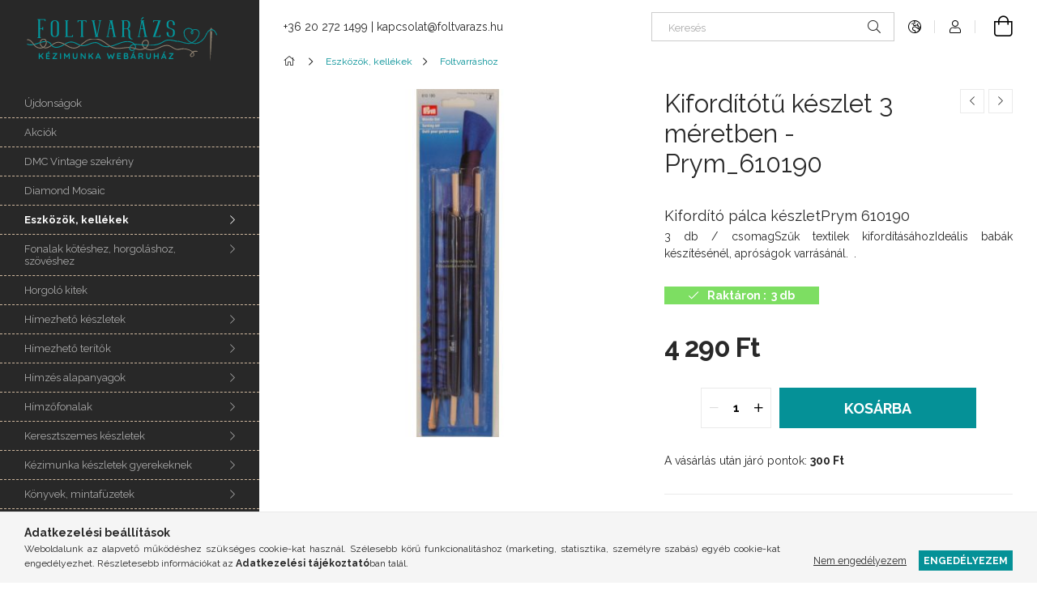

--- FILE ---
content_type: text/html; charset=UTF-8
request_url: https://foltvarazs.hu/kiforditotu-keszlet-3-meretben-prym-610190
body_size: 21059
content:
<!DOCTYPE html>
<html lang="hu">
<head>
    <meta charset="utf-8">
<meta name="description" content="Kifordítótű készlet 3 méretben - Prym_610190, Kifordító pálca készletPrym 6101903 db / csomagSzűk textilek kifordításáhozIdeális babák készítésénél, apróságok v">
<meta name="robots" content="index, follow">
<meta http-equiv="X-UA-Compatible" content="IE=Edge">
<meta property="og:site_name" content="foltvarazs.hu" />
<meta property="og:title" content="Kifordítótű készlet 3 méretben - Prym_610190 - foltvarazs.hu">
<meta property="og:description" content="Kifordítótű készlet 3 méretben - Prym_610190, Kifordító pálca készletPrym 6101903 db / csomagSzűk textilek kifordításáhozIdeális babák készítésénél, apróságok v">
<meta property="og:type" content="product">
<meta property="og:url" content="https://foltvarazs.hu/kiforditotu-keszlet-3-meretben-prym-610190">
<meta property="og:image" content="https://foltvarazs.hu/img/75844/610190/610190.jpg">
<meta name="theme-color" content="#000000">
<meta name="msapplication-TileColor" content="#000000">
<meta name="mobile-web-app-capable" content="yes">
<meta name="apple-mobile-web-app-capable" content="yes">
<meta name="MobileOptimized" content="320">
<meta name="HandheldFriendly" content="true">

<title>Kifordítótű készlet 3 méretben - Prym_610190 - foltvarazs.hu</title>


<script>
var service_type="shop";
var shop_url_main="https://foltvarazs.hu";
var actual_lang="hu";
var money_len="0";
var money_thousend=" ";
var money_dec=",";
var shop_id=75844;
var unas_design_url="https:"+"/"+"/"+"foltvarazs.hu"+"/"+"!common_design"+"/"+"base"+"/"+"001900"+"/";
var unas_design_code='001900';
var unas_base_design_code='1900';
var unas_design_ver=4;
var unas_design_subver=6;
var unas_shop_url='https://foltvarazs.hu';
var responsive="yes";
var price_nullcut_disable=1;
var config_plus=new Array();
config_plus['product_tooltip']=1;
config_plus['cart_redirect']=1;
config_plus['money_type']='Ft';
config_plus['money_type_display']='Ft';
var lang_text=new Array();

var UNAS = UNAS || {};
UNAS.shop={"base_url":'https://foltvarazs.hu',"domain":'foltvarazs.hu',"username":'kezimunka-aruhaz.unas.hu',"id":75844,"lang":'hu',"currency_type":'Ft',"currency_code":'HUF',"currency_rate":'1',"currency_length":0,"base_currency_length":0,"canonical_url":'https://foltvarazs.hu/kiforditotu-keszlet-3-meretben-prym-610190'};
UNAS.design={"code":'001900',"page":'product_details'};
UNAS.api_auth="8064e4484ceba8b71199e38bfe4dd8ac";
UNAS.customer={"email":'',"id":0,"group_id":0,"without_registration":0};
UNAS.shop["category_id"]="556351";
UNAS.shop["sku"]="610190";
UNAS.shop["product_id"]="269324332";
UNAS.shop["only_private_customer_can_purchase"] = false;
 

UNAS.text = {
    "button_overlay_close": `Bezár`,
    "popup_window": `Felugró ablak`,
    "list": `lista`,
    "updating_in_progress": `frissítés folyamatban`,
    "updated": `frissítve`,
    "is_opened": `megnyitva`,
    "is_closed": `bezárva`,
    "deleted": `törölve`,
    "consent_granted": `hozzájárulás megadva`,
    "consent_rejected": `hozzájárulás elutasítva`,
    "field_is_incorrect": `mező hibás`,
    "error_title": `Hiba!`,
    "product_variants": `termék változatok`,
    "product_added_to_cart": `A termék a kosárba került`,
    "product_added_to_cart_with_qty_problem": `A termékből csak [qty_added_to_cart] [qty_unit] került kosárba`,
    "product_removed_from_cart": `A termék törölve a kosárból`,
    "reg_title_name": `Név`,
    "reg_title_company_name": `Cégnév`,
    "number_of_items_in_cart": `Kosárban lévő tételek száma`,
    "cart_is_empty": `A kosár üres`,
    "cart_updated": `A kosár frissült`
};



UNAS.text["delete_from_favourites"]= `Törlés a kedvencek közül`;
UNAS.text["add_to_favourites"]= `Kedvencekhez`;






window.lazySizesConfig=window.lazySizesConfig || {};
window.lazySizesConfig.loadMode=1;
window.lazySizesConfig.loadHidden=false;

window.dataLayer = window.dataLayer || [];
function gtag(){dataLayer.push(arguments)};
gtag('js', new Date());
</script>

<script src="https://foltvarazs.hu/!common_packages/jquery/jquery-3.2.1.js?mod_time=1683104288"></script>
<script src="https://foltvarazs.hu/!common_packages/jquery/plugins/migrate/migrate.js?mod_time=1683104288"></script>
<script src="https://foltvarazs.hu/!common_packages/jquery/plugins/autocomplete/autocomplete.js?mod_time=1751452520"></script>
<script src="https://foltvarazs.hu/!common_packages/jquery/plugins/tools/overlay/overlay.js?mod_time=1753784914"></script>
<script src="https://foltvarazs.hu/!common_packages/jquery/plugins/tools/toolbox/toolbox.expose.js?mod_time=1724313744"></script>
<script src="https://foltvarazs.hu/!common_packages/jquery/plugins/lazysizes/lazysizes.min.js?mod_time=1683104288"></script>
<script src="https://foltvarazs.hu/!common_packages/jquery/own/shop_common/exploded/common.js?mod_time=1764831093"></script>
<script src="https://foltvarazs.hu/!common_packages/jquery/own/shop_common/exploded/common_overlay.js?mod_time=1754986322"></script>
<script src="https://foltvarazs.hu/!common_packages/jquery/own/shop_common/exploded/common_shop_popup.js?mod_time=1754991412"></script>
<script src="https://foltvarazs.hu/!common_packages/jquery/own/shop_common/exploded/page_product_details.js?mod_time=1751452520"></script>
<script src="https://foltvarazs.hu/!common_packages/jquery/own/shop_common/exploded/function_favourites.js?mod_time=1725525511"></script>
<script src="https://foltvarazs.hu/!common_packages/jquery/own/shop_common/exploded/function_recommend.js?mod_time=1751452520"></script>
<script src="https://foltvarazs.hu/!common_packages/jquery/plugins/hoverintent/hoverintent.js?mod_time=1683104288"></script>
<script src="https://foltvarazs.hu/!common_packages/jquery/own/shop_tooltip/shop_tooltip.js?mod_time=1753441723"></script>
<script src="https://foltvarazs.hu/!common_design/base/001900/main.js?mod_time=1753356622"></script>
<script src="https://foltvarazs.hu/!common_packages/jquery/plugins/perfectscrollbar/perfect-scrollbar-1.4.0/perfect-scrollbar.min.js?mod_time=1683104288"></script>
<script src="https://foltvarazs.hu/!common_packages/jquery/plugins/swiper/swiper-bundle.min.js?mod_time=1683104288"></script>
<script src="https://foltvarazs.hu/!common_packages/jquery/plugins/toastr/toastr.min.js?mod_time=1683104288"></script>
<script src="https://foltvarazs.hu/!common_packages/jquery/plugins/tippy/popper-2.4.4.min.js?mod_time=1683104288"></script>
<script src="https://foltvarazs.hu/!common_packages/jquery/plugins/tippy/tippy-bundle.umd.min.js?mod_time=1683104288"></script>
<script src="https://foltvarazs.hu/!common_packages/jquery/plugins/photoswipe/photoswipe.min.js?mod_time=1683104288"></script>
<script src="https://foltvarazs.hu/!common_packages/jquery/plugins/photoswipe/photoswipe-ui-default.min.js?mod_time=1683104288"></script>

<link href="https://foltvarazs.hu/temp/shop_75844_49068359f843965876b15d82fb41011d.css?mod_time=1769068755" rel="stylesheet" type="text/css">

<link href="https://foltvarazs.hu/kiforditotu-keszlet-3-meretben-prym-610190" rel="canonical">
<link href="https://foltvarazs.hu/shop_ordered/75844/design_pic/favicon.ico" rel="shortcut icon">
<script>
        var google_consent=1;
    
        gtag('consent', 'default', {
           'ad_storage': 'denied',
           'ad_user_data': 'denied',
           'ad_personalization': 'denied',
           'analytics_storage': 'denied',
           'functionality_storage': 'denied',
           'personalization_storage': 'denied',
           'security_storage': 'granted'
        });

    
        gtag('consent', 'update', {
           'ad_storage': 'denied',
           'ad_user_data': 'denied',
           'ad_personalization': 'denied',
           'analytics_storage': 'denied',
           'functionality_storage': 'denied',
           'personalization_storage': 'denied',
           'security_storage': 'granted'
        });

        </script>
    <script>
(function(i,s,o,g,r,a,m){i['BarionAnalyticsObject']=r;i[r]=i[r]||function(){
    (i[r].q=i[r].q||[]).push(arguments)},i[r].l=1*new Date();a=s.createElement(o),
    m=s.getElementsByTagName(o)[0];a.async=1;a.src=g;m.parentNode.insertBefore(a,m)
})(window, document, 'script', 'https://pixel.barion.com/bp.js', 'bp');
                    
bp('init', 'addBarionPixelId', ' BP-PBez0nT0Gk-45');
</script>
<noscript><img height='1' width='1' style='display:none' alt='' src='https://pixel.barion.com/a.gif?__ba_pixel_id= BP-PBez0nT0Gk-45&ev=contentView&noscript=1'/></noscript>
<script>
$(document).ready(function () {
     UNAS.onGrantConsent(function(){
         bp('consent', 'grantConsent');
     });
     
     UNAS.onRejectConsent(function(){
         bp('consent', 'rejectConsent');
     });

     var contentViewProperties = {
         'currency': 'HUF',
         'quantity': 1,
         'unit': 'db',
         'unitPrice': 4290,
         'category': 'Eszközök, kellékek|Foltvarráshoz',
         'imageUrl': 'https://foltvarazs.hu/img/75844/610190/456x456,r/610190.jpg?time=1664371843',
         'name': 'Kifordítótű készlet 3 méretben - Prym_610190',
         'contentType': 'Product',
         'id': '610190',
     }
     bp('track', 'contentView', contentViewProperties);

     UNAS.onChangeVariant(function(event,params){
         var variant = '';
         if (typeof params.variant_list1!=='undefined') variant+=params.variant_list1;
         if (typeof params.variant_list2!=='undefined') variant+='|'+params.variant_list2;
         if (typeof params.variant_list3!=='undefined') variant+='|'+params.variant_list3;
         var customizeProductProperties = {
            'contentType': 'Product',
            'currency': 'HUF',
            'id': params.sku,
            'name': 'Kifordítótű készlet 3 méretben - Prym_610190',
            'unit': 'db',
            'unitPrice': 4290,
            'variant': variant,
            'list': 'ProductPage'
        }
        bp('track', 'customizeProduct', customizeProductProperties);
     });

     UNAS.onAddToCart(function(event,params){
         var variant = '';
         if (typeof params.variant_list1!=='undefined') variant+=params.variant_list1;
         if (typeof params.variant_list2!=='undefined') variant+='|'+params.variant_list2;
         if (typeof params.variant_list3!=='undefined') variant+='|'+params.variant_list3;
         var addToCartProperties = {
             'contentType': 'Product',
             'currency': 'HUF',
             'id': params.sku,
             'name': params.name,
             'quantity': parseFloat(params.qty_add),
             'totalItemPrice': params.qty*params.price,
             'unit': params.unit,
             'unitPrice': parseFloat(params.price),
             'category': params.category,
             'variant': variant
         };
         bp('track', 'addToCart', addToCartProperties);
     });

     UNAS.onClickProduct(function(event,params){
         UNAS.getProduct(function(result) {
             if (result.name!=undefined) {
                 var clickProductProperties  = {
                     'contentType': 'Product',
                     'currency': 'HUF',
                     'id': params.sku,
                     'name': result.name,
                     'unit': result.unit,
                     'unitPrice': parseFloat(result.unit_price),
                     'quantity': 1
                 }
                 bp('track', 'clickProduct', clickProductProperties );
             }
         },params);
     });

UNAS.onRemoveFromCart(function(event,params){
     bp('track', 'removeFromCart', {
         'contentType': 'Product',
         'currency': 'HUF',
         'id': params.sku,
         'name': params.name,
         'quantity': params.qty,
         'totalItemPrice': params.price * params.qty,
         'unit': params.unit,
         'unitPrice': parseFloat(params.price),
         'list': 'BasketPage'
     });
});

});
</script>
    <meta content="width=device-width, initial-scale=1.0" name="viewport">
	<link rel="preload" href="https://foltvarazs.hu/!common_design/own/fonts/1800/customicons/custom-icons.woff2" as="font" type="font/woff2" crossorigin>
    <link rel="preconnect" href="https://fonts.gstatic.com">
    <link rel="preload" href="https://fonts.googleapis.com/css2?family=Raleway:wght@400;700&display=swap" as="style">
    <link rel="stylesheet" href="https://fonts.googleapis.com/css2?family=Raleway:wght@400;700&display=swap" media="print" onload="this.media='all'">
    <noscript>
        <link rel="stylesheet" href="https://fonts.googleapis.com/css2?family=Raleway:wght@400;700&display=swap">
    </noscript>

    
    
    
    
    
    

    
    
    
    



                                       <style>
                .banner_start_big-wrapper .swiper-slide {
                    padding-top: calc(100%);
                }
                 @media (max-width: 991.98px){ .banner_start_big-wrapper .swiper-slide { padding-top: calc(100%);}}                  @media (max-width: 767.98px){ .banner_start_big-wrapper .swiper-slide { padding-top: calc(100%);}}                  @media (max-width: 575.98px){ .banner_start_big-wrapper .swiper-slide { padding-top: calc(100%);}}                 </style>

                                    <link rel="preload" media="(max-width: 364.98px)" imagesrcset="https://foltvarazs.hu/!common_design/custom/kezimunka-aruhaz.unas.hu/element/layout_hu_banner_start_big-755_1_xxsmall.png?time=1638177712 1x" href="https://foltvarazs.hu/!common_design/custom/kezimunka-aruhaz.unas.hu/element/layout_hu_banner_start_big-755_1_xxsmall.png?time=1638177712" as="image">
                                                    <link rel="preload" media="(min-width: 365px) and (max-width: 413.98px)" imagesrcset="https://foltvarazs.hu/!common_design/custom/kezimunka-aruhaz.unas.hu/element/layout_hu_banner_start_big-755_1_xsmall.png?time=1638177712 1x" href="https://foltvarazs.hu/!common_design/custom/kezimunka-aruhaz.unas.hu/element/layout_hu_banner_start_big-755_1_xsmall.png?time=1638177712" as="image">
                                                    <link rel="preload" media="(min-width: 414px) and (max-width: 575.98px)" imagesrcset="https://foltvarazs.hu/!common_design/custom/kezimunka-aruhaz.unas.hu/element/layout_hu_banner_start_big-755_1_small.png?time=1638177712 1x" href="https://foltvarazs.hu/!common_design/custom/kezimunka-aruhaz.unas.hu/element/layout_hu_banner_start_big-755_1_small.png?time=1638177712" as="image">
                                                    <link rel="preload" media="(min-width: 576px) and (max-width: 767.98px)" imagesrcset="https://foltvarazs.hu/!common_design/custom/kezimunka-aruhaz.unas.hu/element/layout_hu_banner_start_big-755_1_medium.png?time=1638177712 1x" href="https://foltvarazs.hu/!common_design/custom/kezimunka-aruhaz.unas.hu/element/layout_hu_banner_start_big-755_1_medium.png?time=1638177712" as="image">
                                                    <link rel="preload" media="(min-width: 768px) and (max-width: 991.98px)" imagesrcset="https://foltvarazs.hu/!common_design/custom/kezimunka-aruhaz.unas.hu/element/layout_hu_banner_start_big-755_1_large.png?time=1638177712 1x" href="https://foltvarazs.hu/!common_design/custom/kezimunka-aruhaz.unas.hu/element/layout_hu_banner_start_big-755_1_large.png?time=1638177712" as="image">
                                                    <link rel="preload" media="(min-width: 992px) and (max-width: 1199.98px)" imagesrcset="https://foltvarazs.hu/!common_design/custom/kezimunka-aruhaz.unas.hu/element/layout_hu_banner_start_big-755_1_xlarge.png?time=1638177712 1x" href="https://foltvarazs.hu/!common_design/custom/kezimunka-aruhaz.unas.hu/element/layout_hu_banner_start_big-755_1_xlarge.png?time=1638177712" as="image">
                                            <link rel="preload" media="(min-width: 1200px) and (max-width: 1439.98px)" imagesrcset="https://foltvarazs.hu/!common_design/custom/kezimunka-aruhaz.unas.hu/element/layout_hu_banner_start_big-755_1_xxlarge.png?time=1638177712 1x" href="https://foltvarazs.hu/!common_design/custom/kezimunka-aruhaz.unas.hu/element/layout_hu_banner_start_big-755_1_xxlarge.png?time=1638177712" as="image">
                                                            <link rel="preload" media="(min-width: 1440px)" imagesrcset="https://foltvarazs.hu/!common_design/custom/kezimunka-aruhaz.unas.hu/element/layout_hu_banner_start_big-755_1_default.png?time=1638177712 1x" href="https://foltvarazs.hu/!common_design/custom/kezimunka-aruhaz.unas.hu/element/layout_hu_banner_start_big-755_1_default.png?time=1638177712" as="image">
                                                                                        
    


                                            <style>
                 .start_item_1-wrapper {padding-top: calc(49.6688741722%);}
                  @media (max-width: 991.98px){ .start_item_1-wrapper { padding-top: calc(49.6688741722%);}}                   @media (max-width: 767.98px){ .start_item_1-wrapper { padding-top: calc(49.6688741722%);}}                   @media (max-width: 575.98px){ .start_item_1-wrapper { padding-top: calc(49.6688741722%);}}                  </style>
                           
    


                                            <style>
                 .start_item_2-wrapper {padding-top: calc(49.6688741722%);}
                  @media (max-width: 991.98px){ .start_item_2-wrapper { padding-top: calc(49.6688741722%);}}                   @media (max-width: 767.98px){ .start_item_2-wrapper { padding-top: calc(49.6688741722%);}}                   @media (max-width: 575.98px){ .start_item_2-wrapper { padding-top: calc(49.6688741722%);}}                  </style>
                           
    


                    <style>
.start_brand_slider-1{width:100px;}
.start_brand_slider-2{width:178px;}
.start_brand_slider-3{width:183px;}
.start_brand_slider-4{width:159px;}
.start_brand_slider-5{width:200px;}
.start_brand_slider-6{width:153px;}
.start_brand_slider-7{width:350px;}
.start_brand_slider-8{width:100px;}
.start_brand_slider-9{width:127px;}
.start_brand_slider-10{width:120px;}
.start_brand_slider-11{width:126px;}
.start_brand_slider-12{width:125px;}
.start_brand_slider-13{width:100px;}
.start_brand_slider-14{width:300px;}
.start_brand_slider-15{width:240px;}
.start_brand_slider-16{width:174px;}
.start_brand_slider-17{width:174px;}
.start_brand_slider-18{width:100px;}
#swiper-container--start_brand_slider{
min-height:100px;
}
</style>

    
    



                        
                        
    
    
    
    
</head>






<body class='design_ver4 design_subver1 design_subver2 design_subver3 design_subver4 design_subver5 design_subver6' id="ud_shop_artdet">
    <div id="fb-root"></div>
    <script>
        window.fbAsyncInit = function() {
            FB.init({
                xfbml            : true,
                version          : 'v22.0'
            });
        };
    </script>
    <script async defer crossorigin="anonymous" src="https://connect.facebook.net/hu_HU/sdk.js"></script>
    <div id="image_to_cart" style="display:none; position:absolute; z-index:100000;"></div>
<div class="overlay_common overlay_warning" id="overlay_cart_add"></div>
<script>$(document).ready(function(){ overlay_init("cart_add",{"onBeforeLoad":false}); });</script>
<div id="overlay_login_outer"></div>	
	<script>
	$(document).ready(function(){
	    var login_redir_init="";

		$("#overlay_login_outer").overlay({
			onBeforeLoad: function() {
                var login_redir_temp=login_redir_init;
                if (login_redir_act!="") {
                    login_redir_temp=login_redir_act;
                    login_redir_act="";
                }

									$.ajax({
						type: "GET",
						async: true,
						url: "https://foltvarazs.hu/shop_ajax/ajax_popup_login.php",
						data: {
							shop_id:"75844",
							lang_master:"hu",
                            login_redir:login_redir_temp,
							explicit:"ok",
							get_ajax:"1"
						},
						success: function(data){
							$("#overlay_login_outer").html(data);
							if (unas_design_ver >= 5) $("#overlay_login_outer").modal('show');
							$('#overlay_login1 input[name=shop_pass_login]').keypress(function(e) {
								var code = e.keyCode ? e.keyCode : e.which;
								if(code.toString() == 13) {		
									document.form_login_overlay.submit();		
								}	
							});	
						}
					});
								},
			top: 50,
			mask: {
	color: "#000000",
	loadSpeed: 200,
	maskId: "exposeMaskOverlay",
	opacity: 0.7
},
			closeOnClick: (config_plus['overlay_close_on_click_forced'] === 1),
			onClose: function(event, overlayIndex) {
				$("#login_redir").val("");
			},
			load: false
		});
		
			});
	function overlay_login() {
		$(document).ready(function(){
			$("#overlay_login_outer").overlay().load();
		});
	}
	function overlay_login_remind() {
        if (unas_design_ver >= 5) {
            $("#overlay_remind").overlay().load();
        } else {
            $(document).ready(function () {
                $("#overlay_login_outer").overlay().close();
                setTimeout('$("#overlay_remind").overlay().load();', 250);
            });
        }
	}

    var login_redir_act="";
    function overlay_login_redir(redir) {
        login_redir_act=redir;
        $("#overlay_login_outer").overlay().load();
    }
	</script>  
	<div class="overlay_common overlay_info" id="overlay_remind"></div>
<script>$(document).ready(function(){ overlay_init("remind",[]); });</script>

	<script>
    	function overlay_login_error_remind() {
		$(document).ready(function(){
			load_login=0;
			$("#overlay_error").overlay().close();
			setTimeout('$("#overlay_remind").overlay().load();', 250);	
		});
	}
	</script>  
	<div class="overlay_common overlay_info" id="overlay_newsletter"></div>
<script>$(document).ready(function(){ overlay_init("newsletter",[]); });</script>

<script>
function overlay_newsletter() {
    $(document).ready(function(){
        $("#overlay_newsletter").overlay().load();
    });
}
</script>
<div class="overlay_common overlay_error" id="overlay_script"></div>
<script>$(document).ready(function(){ overlay_init("script",[]); });</script>
<style> .grecaptcha-badge { display: none !important; } </style>     <script>
    $(document).ready(function() {
        $.ajax({
            type: "GET",
            url: "https://foltvarazs.hu/shop_ajax/ajax_stat.php",
            data: {master_shop_id:"75844",get_ajax:"1"}
        });
    });
    </script>
    

<div id="container" class="page_shop_artdet_610190 position-relative d-flex filter-in-subcategory-disabled">
    <div class="col-fix-custom-1 side-dropdown" data-content-for=".side-btn, .filter-btn" data-content-direction="left">
        <section class="main-left">
            <div class="main-left__inner h-100">
                <button class="main-left__close-btn btn-close d-xl-none" data-btn-for=".side-dropdown" type="button" aria-label="Bezár"></button>
                <div class="main-left__content d-flex flex-column">
                    <header class="main-left__header">
                        


        <div id="header_logo_img1" class="js-element logo d-none d-xl-block mb-5 px-5" data-element-name="header_logo">
                                    <a href="https://foltvarazs.hu">                <picture>
                    <source srcset="                                    https://foltvarazs.hu/!common_design/custom/kezimunka-aruhaz.unas.hu/element/layout_hu_header_logo-260x60_1_default.png?time=1612448315 260w                                    "
                            sizes=" 260px"
                    >
                    <img src="https://foltvarazs.hu/!common_design/custom/kezimunka-aruhaz.unas.hu/element/layout_hu_header_logo-260x60_1_default.png?time=1612448315"
                         alt="foltvarazs.hu"
                    >
                </picture>
                </a>                        </div>
    
                    </header>
                    <div class="box_container main-menus has-toggle-button">
                        <div class="box">
                            <div id="main-menus-content" class="box__content main-menus__content js-main-menus-content has-maxheight is-active">
                                    <ul class="cat-menus level-0" data-level="cat-level-0">
                                <li class='cat-menu is-spec-item js-cat-menu-new' data-id="new">
            <span class="cat-menu__name" >
                <a class='cat-menu__link' href='https://foltvarazs.hu/ujdonsagok' >                    Újdonságok                    </a>            </span>
                            </li>
                                <li class='cat-menu is-spec-item js-cat-menu-akcio' data-id="akcio">
            <span class="cat-menu__name" >
                <a class='cat-menu__link' href='https://foltvarazs.hu/akciok' >                    Akciók                    </a>            </span>
                            </li>
                                <li class='cat-menu js-cat-menu-199836' data-id="199836">
            <span class="cat-menu__name" >
                <a class='cat-menu__link' href='https://foltvarazs.hu/DMC-Vintage-szekreny' >                    DMC Vintage szekrény                    </a>            </span>
                            </li>
                                <li class='cat-menu js-cat-menu-787142' data-id="787142">
            <span class="cat-menu__name" >
                <a class='cat-menu__link' href='https://foltvarazs.hu/diamond-mosaic' >                    Diamond Mosaic                    </a>            </span>
                            </li>
                                <li class='cat-menu has-child js-cat-menu-602712' data-id="602712">
            <span class="cat-menu__name" onclick="catSubLoad('602712','https://foltvarazs.hu/shop_ajax/ajax_box_cat.php?get_ajax=1&type=layout&change_lang=hu&level=1&key=602712&box_var_name=shop_cat&box_var_layout_cache=1&box_var_expand_cache=yes&box_var_layout_level0=0&box_var_layout=1&box_var_ajax=1&box_var_section=content&box_var_highlight=yes&box_var_type=expand&box_var_div=no');">
                                    Eszközök, kellékek                                </span>
                            </li>
                                <li class='cat-menu has-child js-cat-menu-664211' data-id="664211">
            <span class="cat-menu__name" onclick="catSubLoad('664211','https://foltvarazs.hu/shop_ajax/ajax_box_cat.php?get_ajax=1&type=layout&change_lang=hu&level=1&key=664211&box_var_name=shop_cat&box_var_layout_cache=1&box_var_expand_cache=yes&box_var_layout_level0=0&box_var_layout=1&box_var_ajax=1&box_var_section=content&box_var_highlight=yes&box_var_type=expand&box_var_div=no');">
                                    Fonalak kötéshez, horgoláshoz, szövéshez                                </span>
                            </li>
                                <li class='cat-menu js-cat-menu-758157' data-id="758157">
            <span class="cat-menu__name" >
                <a class='cat-menu__link' href='https://foltvarazs.hu/horgolo-kitek' >                    Horgoló kitek                    </a>            </span>
                            </li>
                                <li class='cat-menu has-child js-cat-menu-749297' data-id="749297">
            <span class="cat-menu__name" onclick="catSubLoad('749297','https://foltvarazs.hu/shop_ajax/ajax_box_cat.php?get_ajax=1&type=layout&change_lang=hu&level=1&key=749297&box_var_name=shop_cat&box_var_layout_cache=1&box_var_expand_cache=yes&box_var_layout_level0=0&box_var_layout=1&box_var_ajax=1&box_var_section=content&box_var_highlight=yes&box_var_type=expand&box_var_div=no');">
                                    Hímezhető készletek                                </span>
                            </li>
                                <li class='cat-menu has-child js-cat-menu-261995' data-id="261995">
            <span class="cat-menu__name" onclick="catSubLoad('261995','https://foltvarazs.hu/shop_ajax/ajax_box_cat.php?get_ajax=1&type=layout&change_lang=hu&level=1&key=261995&box_var_name=shop_cat&box_var_layout_cache=1&box_var_expand_cache=yes&box_var_layout_level0=0&box_var_layout=1&box_var_ajax=1&box_var_section=content&box_var_highlight=yes&box_var_type=expand&box_var_div=no');">
                                    Hímezhető terítők                                </span>
                            </li>
                                <li class='cat-menu has-child js-cat-menu-145255' data-id="145255">
            <span class="cat-menu__name" onclick="catSubLoad('145255','https://foltvarazs.hu/shop_ajax/ajax_box_cat.php?get_ajax=1&type=layout&change_lang=hu&level=1&key=145255&box_var_name=shop_cat&box_var_layout_cache=1&box_var_expand_cache=yes&box_var_layout_level0=0&box_var_layout=1&box_var_ajax=1&box_var_section=content&box_var_highlight=yes&box_var_type=expand&box_var_div=no');">
                                    Hímzés alapanyagok                                </span>
                            </li>
                                <li class='cat-menu has-child js-cat-menu-279837' data-id="279837">
            <span class="cat-menu__name" onclick="catSubLoad('279837','https://foltvarazs.hu/shop_ajax/ajax_box_cat.php?get_ajax=1&type=layout&change_lang=hu&level=1&key=279837&box_var_name=shop_cat&box_var_layout_cache=1&box_var_expand_cache=yes&box_var_layout_level0=0&box_var_layout=1&box_var_ajax=1&box_var_section=content&box_var_highlight=yes&box_var_type=expand&box_var_div=no');">
                                    Hímzőfonalak                                </span>
                            </li>
                                <li class='cat-menu has-child js-cat-menu-770557' data-id="770557">
            <span class="cat-menu__name" onclick="catSubLoad('770557','https://foltvarazs.hu/shop_ajax/ajax_box_cat.php?get_ajax=1&type=layout&change_lang=hu&level=1&key=770557&box_var_name=shop_cat&box_var_layout_cache=1&box_var_expand_cache=yes&box_var_layout_level0=0&box_var_layout=1&box_var_ajax=1&box_var_section=content&box_var_highlight=yes&box_var_type=expand&box_var_div=no');">
                                    Keresztszemes készletek                                </span>
                            </li>
                                <li class='cat-menu has-child js-cat-menu-730160' data-id="730160">
            <span class="cat-menu__name" onclick="catSubLoad('730160','https://foltvarazs.hu/shop_ajax/ajax_box_cat.php?get_ajax=1&type=layout&change_lang=hu&level=1&key=730160&box_var_name=shop_cat&box_var_layout_cache=1&box_var_expand_cache=yes&box_var_layout_level0=0&box_var_layout=1&box_var_ajax=1&box_var_section=content&box_var_highlight=yes&box_var_type=expand&box_var_div=no');">
                                    Kézimunka készletek gyerekeknek                                </span>
                            </li>
                                <li class='cat-menu has-child js-cat-menu-924483' data-id="924483">
            <span class="cat-menu__name" onclick="catSubLoad('924483','https://foltvarazs.hu/shop_ajax/ajax_box_cat.php?get_ajax=1&type=layout&change_lang=hu&level=1&key=924483&box_var_name=shop_cat&box_var_layout_cache=1&box_var_expand_cache=yes&box_var_layout_level0=0&box_var_layout=1&box_var_ajax=1&box_var_section=content&box_var_highlight=yes&box_var_type=expand&box_var_div=no');">
                                    Könyvek, mintafüzetek                                </span>
                            </li>
                                <li class='cat-menu has-child js-cat-menu-264228' data-id="264228">
            <span class="cat-menu__name" onclick="catSubLoad('264228','https://foltvarazs.hu/shop_ajax/ajax_box_cat.php?get_ajax=1&type=layout&change_lang=hu&level=1&key=264228&box_var_name=shop_cat&box_var_layout_cache=1&box_var_expand_cache=yes&box_var_layout_level0=0&box_var_layout=1&box_var_ajax=1&box_var_section=content&box_var_highlight=yes&box_var_type=expand&box_var_div=no');">
                                    Textilek                                </span>
                            </li>
                                <li class='cat-menu has-child js-cat-menu-167953' data-id="167953">
            <span class="cat-menu__name" onclick="catSubLoad('167953','https://foltvarazs.hu/shop_ajax/ajax_box_cat.php?get_ajax=1&type=layout&change_lang=hu&level=1&key=167953&box_var_name=shop_cat&box_var_layout_cache=1&box_var_expand_cache=yes&box_var_layout_level0=0&box_var_layout=1&box_var_ajax=1&box_var_section=content&box_var_highlight=yes&box_var_type=expand&box_var_div=no');">
                                    Subák                                </span>
                            </li>
                                <li class='cat-menu has-child js-cat-menu-706772' data-id="706772">
            <span class="cat-menu__name" onclick="catSubLoad('706772','https://foltvarazs.hu/shop_ajax/ajax_box_cat.php?get_ajax=1&type=layout&change_lang=hu&level=1&key=706772&box_var_name=shop_cat&box_var_layout_cache=1&box_var_expand_cache=yes&box_var_layout_level0=0&box_var_layout=1&box_var_ajax=1&box_var_section=content&box_var_highlight=yes&box_var_type=expand&box_var_div=no');">
                                    Varródobozok                                </span>
                            </li>
                                <li class='cat-menu js-cat-menu-990543' data-id="990543">
            <span class="cat-menu__name" >
                <a class='cat-menu__link' href='https://foltvarazs.hu/ajandekutalvanyok' >                    Ajándékutalványok                    </a>            </span>
                            </li>
                                <li class='cat-menu has-child js-cat-menu-743263' data-id="743263">
            <span class="cat-menu__name" onclick="catSubLoad('743263','https://foltvarazs.hu/shop_ajax/ajax_box_cat.php?get_ajax=1&type=layout&change_lang=hu&level=1&key=743263&box_var_name=shop_cat&box_var_layout_cache=1&box_var_expand_cache=yes&box_var_layout_level0=0&box_var_layout=1&box_var_ajax=1&box_var_section=content&box_var_highlight=yes&box_var_type=expand&box_var_div=no');">
                                    Gyártók                                </span>
                            </li>
                                <li class='cat-menu has-child js-cat-menu-739913' data-id="739913">
            <span class="cat-menu__name" onclick="catSubLoad('739913','https://foltvarazs.hu/shop_ajax/ajax_box_cat.php?get_ajax=1&type=layout&change_lang=hu&level=1&key=739913&box_var_name=shop_cat&box_var_layout_cache=1&box_var_expand_cache=yes&box_var_layout_level0=0&box_var_layout=1&box_var_ajax=1&box_var_section=content&box_var_highlight=yes&box_var_type=expand&box_var_div=no');">
                                    Kifutó termékek                                </span>
                            </li>
            </ul>
    <script>
        function catSubLoad($id,$ajaxUrl){
            let catMenuEl = $('.cat-menu[data-id="'+$id+'"]');

            $.ajax({
                type: 'GET',
                url: $ajaxUrl,
                beforeSend: function(){
                    catMenuEl.addClass('ajax-loading');
                    setTimeout(function (){
                        if (!catMenuEl.hasClass('ajax-loaded')) {
                            catMenuEl.addClass('ajax-loader');
                        }
                    }, 500);
                },
                success:function(data){
                    catMenuEl.append(data);
                    catItemMarking();
                    $(".cat-menu__name:not(.is-processed)").each(CatPicHover);
                    $("> .cat-menu__name", catMenuEl).attr('onclick','catOpen($(this));').trigger('click');
                    catMenuEl.removeClass('ajax-loading ajax-loader').addClass('ajax-loaded');
                }
            });
        }
        function catBack($this) {
            var thisBackBtn = $this;
            var thisCatLevel = thisBackBtn.closest('[data-level]').data('level');
            /** remove opened class from children */
            thisBackBtn.closest('.js-sublist').find('.cat-menu.is-opened').removeClass('is-opened');
            /** remove opened class from parent */
            if (window.matchMedia('(max-width: 992px)').matches) {
                setTimeout(function() {
                    thisBackBtn.closest('.cat-menu.is-opened').removeClass('is-opened');
                }, 400);
            } else {
                thisBackBtn.closest('.cat-menu.is-opened').removeClass('is-opened');
            }
            $('html').removeClass(thisCatLevel +'-is-opened');
        }
        function catOpen($this) {
            var thisCatMenu = $this.parent();
            psInit(thisCatMenu.find('.js-sublist-inner').first());
            var thisMainMenusContent = $('.js-main-menus-content');
            var thisCatMenuList = thisCatMenu.closest('[data-level]');
            var thisCatLevel = thisCatMenuList.data('level');

            if (thisCatLevel === "cat-level-0") {
                /*remove is-opened class form the rest menus (cat+plus)*/
                thisMainMenusContent.find('.is-opened').not(thisCatMenu).removeClass('is-opened');
            } else {
                /*remove is-opened class form the siblings cat menus */
                thisCatMenuList.find('.is-opened').not(thisCatMenu).removeClass('is-opened');
            }

            if (thisCatMenu.hasClass('is-opened')) {
                thisCatMenu.removeClass('is-opened');
                $('html').removeClass(thisCatLevel +'-is-opened');
            } else {
                thisCatMenu.addClass('is-opened');
                $('html').addClass(thisCatLevel +'-is-opened');
            }
        }
        function catsClose() {
            handleCloseDropdowns();
            handleCloseMenus();
        }
        function CatPicHover() {
            var catItem = $(this); /*span.cat-menu__name*/
            var parentCatPic = catItem.closest(".js-sublist").find(".js-parent-img-wrapper").first().find(".js-parent-img");
            var childSublist = catItem.siblings('.js-sublist');
            var parentCatPicSrc = parentCatPic.attr("data-src-orig");
            var parentCatPicSrcSet = parentCatPic.attr("data-srcset-orig");
            if (parentCatPicSrcSet === undefined) parentCatPicSrcSet="";

            var catItems = catItem.closest(".cat-menus");

            catItem.on('mouseenter', function() {
                if (!isTouchDevice) {
                    var currentAltPicSrcSet = $(this).data("retina-img-url");
                    parentCatPic.attr("src", $(this).data("img-url"));
                    if (currentAltPicSrcSet == undefined) currentAltPicSrcSet = "";
                    parentCatPic.attr("srcset", currentAltPicSrcSet);
                }
            });

            catItems.on('mouseleave', function() {
                if (!isTouchDevice) {
                    parentCatPic.attr("src", parentCatPicSrc);
                    parentCatPic.attr("srcset", parentCatPicSrcSet);
                }
            });

            childSublist.on('mouseenter', function() {
                if (!isTouchDevice) {
                    parentCatPic.attr("src", parentCatPicSrc);
                    parentCatPic.attr("srcset", parentCatPicSrcSet);
                }
            });

            catItem.on('click', function() {
                if (!isTouchDevice) {
                    if ($(this).parent().hasClass('has-child')) {
                        parentCatPic.attr("src", parentCatPicSrc);
                        parentCatPic.attr("srcset", parentCatPicSrcSet);
                    }
                }
            });
            catItem.addClass('is-processed');

        }
        $(document).ready(function () {
            var cats = $(".cat-menu__name:not(.is-processed)");
            cats.each(CatPicHover);
        });
    </script>

	<ul class="plus-menus" data-level="menu-level-0">
					<li class="plus-menu has-child" data-id="708542">
			<span class="plus-menu__name">
							Hasznos oldalak
						</span>

							<div class="plus-menu__sublist js-sublist level-1">
	<div class="sublist-inner js-sublist-inner ps__child--consume">
		<button type="button" class="sublist__back-btn btn-back js-menu-back-btn" aria-label="Vissza"></button>
		<button type="button" class="sublist__close-btn btn-close js-menus-close-btn" aria-label="Bezár"></button>
		<div class="plus-menu__sublist-inner d-flex flex-column">
			<div class="flex-grow-1">
									<a class="plus-menu-parent-url font-l" href="https://foltvarazs.hu/hasznos-oldalak" data-id="708542">Hasznos oldalak</a>
				
				<ul class="plus-menus level-1" data-level="menu-level-1">
									<li class="plus-menu" data-id="734087">
						<span class="plus-menu__name">
						<a class="plus-menu__link" href="https://foltvarazs.hu/keresztszemes-letoltheto-mintak">							Keresztszemes letölthető minták
						</a>						</span>
											</li>
									<li class="plus-menu" data-id="637607">
						<span class="plus-menu__name">
						<a class="plus-menu__link" href="https://foltvarazs.hu/pontrendszer">							Törzsvásárlói kedvezmény
						</a>						</span>
											</li>
									<li class="plus-menu" data-id="481907">
						<span class="plus-menu__name">
						<a class="plus-menu__link" href="https://foltvarazs.hu/spg/481907/Keresztszemes-alapok-bevezeto">							Keresztszemes alapok - bevezető
						</a>						</span>
											</li>
									<li class="plus-menu" data-id="815054">
						<span class="plus-menu__name">
						<a class="plus-menu__link" href="https://foltvarazs.hu/keresztszemes-alapok-1-a-keresztszemes-himzes-alapolesei">							Keresztszemes alapok 1. – A keresztszemes hímzés alapölései
						</a>						</span>
											</li>
									<li class="plus-menu" data-id="261132">
						<span class="plus-menu__name">
						<a class="plus-menu__link" href="https://foltvarazs.hu/keresztszemes-alapok-2-a-keresztszemes-mintak-leolvasasa">							Keresztszemes alapok 2. – A keresztszemes minták leolvasása
						</a>						</span>
											</li>
									<li class="plus-menu" data-id="154075">
						<span class="plus-menu__name">
						<a class="plus-menu__link" href="https://foltvarazs.hu/keresztszemes-alapok-3-a-keresztszemes-himzes-kezdese-es-befejezese">							Keresztszemes alapok 3. – A keresztszemes hímzés kezdése és befejezése
						</a>						</span>
											</li>
									<li class="plus-menu" data-id="893172">
						<span class="plus-menu__name">
						<a class="plus-menu__link" href="https://foltvarazs.hu/keresztszemes-alapok-4-a-keresztszemes-himzeshez-hasznalhato-alapanyagok">							Keresztszemes alapok 4. – A keresztszemes hímzéshez használható alapanyagok
						</a>						</span>
											</li>
									<li class="plus-menu" data-id="528626">
						<span class="plus-menu__name">
						<a class="plus-menu__link" href="https://foltvarazs.hu/keresztszemes-alapok-5-a-tu-es-az-ollo">							Keresztszemes alapok 5. – A tű és az olló
						</a>						</span>
											</li>
									<li class="plus-menu" data-id="550410">
						<span class="plus-menu__name">
						<a class="plus-menu__link" href="https://foltvarazs.hu/keresztszemes-alapok-6-a-himzorama">							Keresztszemes alapok 6. – A hímzőráma
						</a>						</span>
											</li>
									<li class="plus-menu" data-id="348882">
						<span class="plus-menu__name">
						<a class="plus-menu__link" href="https://foltvarazs.hu/keresztszemes-alapok-7-hany-szal-fonalat-hasznalj-az-egyes-anyagokhoz">							Keresztszemes alapok 7. – Hány szál fonalat használj az egyes anyagokhoz?
						</a>						</span>
											</li>
									<li class="plus-menu" data-id="530738">
						<span class="plus-menu__name">
						<a class="plus-menu__link" href="https://foltvarazs.hu/a-foltvarazs-hattererol-bovebben">							A Foltvarázs hátteréről bővebben
						</a>						</span>
											</li>
									<li class="plus-menu" data-id="355725">
						<span class="plus-menu__name">
						<a class="plus-menu__link" href="https://foltvarazs.hu/horgolas-alapok">							Horgolás alapok
						</a>						</span>
											</li>
								</ul>
			</div>
		</div>
	</div>
</div>

					</li>
					<li class="plus-menu" data-id="676944">
			<span class="plus-menu__name">
			<a class="plus-menu__link" href="https://foltvarazs.hu/blog">				Blog
			</a>			</span>

					</li>
		</ul>
	<script>
		$(document).ready(function () {
			$('.plus-menu.has-child > .plus-menu__name').click(function () {
				var thisPlusMenu = $(this).parent();
                psInit(thisPlusMenu.find('.js-sublist-inner').first());
				var thisMainMenusContent = $('.js-main-menus-content');
				var thisPlusMenuList = thisPlusMenu.closest('[data-level]');
				var thisMenuLevel = thisPlusMenuList.data('level');

				if (thisMenuLevel === "menu-level-0") {
					/*remove is-opened class form the rest menus (cat+plus)*/
					thisMainMenusContent.find('.has-child.is-opened').not(thisPlusMenu).removeClass('is-opened');
				} else {
					/*remove is-opened class form the siblings plus menus */
					thisPlusMenuList.find('.has-child.is-opened').not(thisPlusMenu).removeClass('is-opened');
				}

				if (thisPlusMenu.hasClass('is-opened')) {
					thisPlusMenu.removeClass('is-opened');
                    $('html').removeClass(thisMenuLevel +'-is-opened');
				} else {
					thisPlusMenu.addClass('is-opened');
                    $('html').addClass(thisMenuLevel +'-is-opened');
				}
			});

			$('.js-menu-back-btn').click(function () {
				var thisBackBtn = $(this);
                var thisMenuLevel = thisBackBtn.closest('[data-level]').data('level');

                /** remove opened class from children */
                thisBackBtn.closest('.js-sublist').find('.plus-menu.is-opened').removeClass('is-opened');
                /** remove opened class from parent */
                if (window.matchMedia('(max-width: 992px)').matches) {
                    setTimeout(function() {
                        thisBackBtn.closest('.plus-menu.is-opened').removeClass('is-opened');
                    }, 400);
                } else {
                    thisBackBtn.closest('.plus-menu.is-opened').removeClass('is-opened');
                }
                $('html').removeClass(thisMenuLevel +'-is-opened');
			});
		});
	</script>



                                                                <button aria-controls="main-menus-content" class="main-menus__btn btn btn-square--sm js-main-menus-btn is-active" aria-label="Kevesebb" aria-expanded="true" type="button"></button>
                                <script>
                                    $('.js-main-menus-btn').on('click', function (){
                                        let $thisBtn = $(this);
                                        let $thisContent = $('.js-main-menus-content');
                                        $thisBtn.toggleClass('is-active').attr('aria-label', (_, attr) => attr == 'Több' ? 'Kevesebb' : 'Több').attr('aria-expanded', (_, attr) => attr == 'false' ? 'true' : 'false');
                                        $thisContent.toggleClass('is-active');
                                        psElements['.main-left__inner'].update();
                                    });
                                </script>
                                                            </div>
                        </div>
                    </div>

                    <div id='box_container_shop_top' class='box_container_1'>
                    <div class="box">
                        <h4 class="box__title">TOP termékek</h4>
                        <div class="box__content js-box-content"><div id='box_top_content' class='box_content box_top_content'><div class='box_content_ajax' data-min-length='5'></div><script>
	$.ajax({
		type: "GET",
		async: true,
		url: "https://foltvarazs.hu/shop_ajax/ajax_box_top.php",
		data: {
			box_id:"",
			unas_page:"0",
			cat_endid:"556351",
			get_ajax:1,
			shop_id:"75844",
			lang_master:"hu"
		},
		success: function(result){
			$("#box_top_content").html(result);
		}
	});
</script>
</div></div>
                    </div>
                    </div>

                    


    <div class="js-element sidebar_contact box_container mt-auto" data-element-name="sidebar_contact">
                <h4 class="element__title box__title">Elérhetőség</h4>
                <div class="element__content box__content">
                                <style>
                .sidebar_contact .slide-1 a::before {
                    content: '\f3c5';
                }
            </style>
                        <div class="element__html slide-1"><p><a href="https://maps.google.com/?q=1085+Budapest%2C+%C3%9Cll%C5%91i+%C3%BAt+16%2Fb." target="_blank" rel="noopener">1085 Budapest, Üllői út 16/b.</a></p></div>
                                <style>
                .sidebar_contact .slide-2 a::before {
                    content: '\f095';
                }
            </style>
                        <div class="element__html slide-2"><p><a href="tel://+36 20 272 1499">+36 20 272 1499</a></p></div>
                                <style>
                .sidebar_contact .slide-3 a::before {
                    content: '\f0e0';
                }
            </style>
                        <div class="element__html slide-3"><p><a href="mailto:kapcsolat@foltvarazs.hu">kapcsolat@foltvarazs.hu</a></p></div>
                </div>
    </div>


                                        
                    
                    
                </div>
            </div>
        </section>
    </div>
    <main class="col-rest-custom-1">
        <section class="main-right filter-normal-not-exists">
            



            <header class="header">
                <div class="header-top position-relative py-3 py-md-4 px-3 px-xl-0">
                    <div class="d-flex flex-wrap flex-md-nowrap align-items-center">
                        <button class="side-btn dropdown--btn btn-text d-xl-none order-1" aria-label="Kategóriák további menüpontok" data-btn-for=".side-dropdown" type="button">
                            <span class="side-btn-icon icon--hamburger"></span>
                        </button>

                        


        <div id="header_logo_img" class="js-element logo col-6 col-xs-auto px-3 mr-auto d-xl-none order-2" data-element-name="header_logo">
                                    <a href="https://foltvarazs.hu">                <picture>
                    <source srcset="                                    https://foltvarazs.hu/!common_design/custom/kezimunka-aruhaz.unas.hu/element/layout_hu_header_logo-260x60_1_default.png?time=1612448315 260w                                    "
                            sizes=" 260px"
                    >
                    <img src="https://foltvarazs.hu/!common_design/custom/kezimunka-aruhaz.unas.hu/element/layout_hu_header_logo-260x60_1_default.png?time=1612448315"
                         alt="foltvarazs.hu"
                    >
                </picture>
                </a>                        </div>
    

                        


    <div class="js-element header_text_section_2 d-none d-lg-block pr-3 order-3" data-element-name="header_text_section_2">
        <div class="element__content ">
                            <div class="element__html slide-1"><p><a href="tel:+36 20 272 1499">+36 20 272 1499</a> | <a href="mailto:kapcsolat@foltvarazs.hu">kapcsolat@foltvarazs.hu</a></p></div>
                    </div>
    </div>


                        <div class="search__dropdown col-12 col-md-auto px-0 order-1 mt-3 mt-md-0 ml-md-auto order-5 order-md-4">
                            <div class="search-box position-relative ml-auto browser-is-chrome" id="box_search_content">
    <form name="form_include_search" id="form_include_search" action="https://foltvarazs.hu/shop_search.php" method="get">
        <div class="box-search-group mb-0">
            <input data-stay-visible-breakpoint="768" name="search" id="box_search_input" value="" aria-label="Keresés"
                   pattern=".{3,100}" title="Hosszabb kereső kifejezést írjon be!" placeholder="Keresés" type="text" maxlength="100"
                   class="ac_input form-control js-search-input" autocomplete="off" required            >
            <div class="search-box__search-btn-outer input-group-append" title="Keresés">
                <button class='search-btn' aria-label="Keresés">
                    <span class="search-btn-icon icon--search"></span>
                </button>
                <button type="button" onclick="$('.js-search-smart-autocomplete').addClass('is-hidden');$(this).addClass('is-hidden');" class='search-close-btn d-md-none is-hidden' aria-label="">
                    <span class="search-close-btn-icon icon--close"></span>
                </button>
            </div>
            <div class="search__loading">
                <div class="loading-spinner--small"></div>
            </div>
        </div>
        <div class="search-box__mask"></div>
    </form>
    <div class="ac_results"></div>
</div>
<script>
    $(document).ready(function(){
        $(document).on('smartSearchCreate smartSearchOpen smartSearchHasResult', function(e){
            if (e.type !== 'smartSearchOpen' || (e.type === 'smartSearchOpen' && $('.js-search-smart-autocomplete').children().length > 0)) {
                $('.search-close-btn').removeClass('is-hidden');
            }
        });
        $(document).on('smartSearchClose smartSearchEmptyResult', function(){
            $('.search-close-btn').addClass('is-hidden');
        });
        $(document).on('smartSearchInputLoseFocus', function(){
            if ($('.js-search-smart-autocomplete').length>0) {
                setTimeout(function () {
                    let height = $(window).height() - ($('.js-search-smart-autocomplete').offset().top - $(window).scrollTop()) - 20;
                    $('.search-smart-autocomplete').css('max-height', height + 'px');
                }, 300);
            }
        });
    });
</script>


                        </div>

                        <ul class="header-buttons-list order-4 order-md-5 ml-auto ml-md-0">
                                                        <li class="lang-and-cur">
                                <button class="lang-and-cur__btn dropdown--btn" aria-label="Nyelv váltás Pénznem váltás" data-btn-for=".lang-and-cur__dropdown" type="button">
                                    <span class="lang-and-cur__btn-icon icon--globe"></span>
                                </button>
                                <div class="lang-and-cur__dropdown dropdown--content dropdown--content-r" data-content-for=".lang-and-cur__btn">
                                    <button class="lang-and-cur__btn-close btn-close" data-close-btn-for=".lang-and-cur__btn, .lang-and-cur__dropdown" aria-label="Bezár"></button>
                                    

                                    <div class="currency-box">
<form action="https://foltvarazs.hu/shop_moneychange.php" name="form_moneychange" method="post"><input name="file_back" type="hidden" value="/kiforditotu-keszlet-3-meretben-prym-610190">
    <ul class="currencies">
        <li class="currency custom-control custom-radio no-input">
            <input class="custom-control-input currency__radio" id="-1" type="radio" name="session_money_select" value="-1"  checked>
            <label class="custom-control-label currency__label" for="-1">Ft (HUF)</label>
        </li>
                    <li class="currency custom-control custom-radio no-input">
                <input class="custom-control-input currency__radio" id="0" onclick="document.form_moneychange.submit();" type="radio" name="session_money_select" value="0" >
                <label class="custom-control-label currency__label" for="0">EUR - €</label>
            </li>
            </ul>
    </form>
</div>


                                </div>
                            </li>
                                                        <li>    <div class="profile">
        <button type="button" class="profile__btn js-profile-btn dropdown--btn" id="profile__btn" data-orders="https://foltvarazs.hu/shop_order_track.php" aria-label="Profil" data-btn-for=".profile__dropdown">
            <span class="profile__btn-icon icon--head"></span>
        </button>

        <div class="profile__dropdown dropdown--content dropdown--content-r d-xl-block" data-content-for=".profile__btn">
            <div role="button" class="profile__btn-close btn-close" aria-label="Bezár" data-close-btn-for=".profile__btn, .profile__dropdown"></div>
                            <h4 class="profile__header mb-4">Belépés</h4>
                <div class='login-box__loggedout-container'>
                    <form name="form_login" action="https://foltvarazs.hu/shop_logincheck.php" method="post"><input name="file_back" type="hidden" value="/kiforditotu-keszlet-3-meretben-prym-610190"><input type="hidden" name="login_redir" value="" id="login_redir">
                        <div class="login-box__form-inner">
                            <div class="form-group login-box__input-field form-label-group">
                                <input name="shop_user_login" id="shop_user_login" aria-label="Email" placeholder='Email' type="text" maxlength="100" class="form-control" spellcheck="false" autocomplete="email" autocapitalize="off">
                                <label for="shop_user_login">Email</label>
                            </div>
                            <div class="form-group login-box__input-field form-label-group">
                                <input name="shop_pass_login" id="shop_pass_login" aria-label="Jelszó" placeholder="Jelszó" type="password" maxlength="100" class="form-control" spellcheck="false" autocomplete="current-password" autocapitalize="off">
                                <label for="shop_pass_login">Jelszó</label>
                            </div>
                            <button type="submit" class="btn btn-primary btn-block">Belép</button>
                        </div>
                        <div class="btn-wrap">
                            <button type="button" class="login-box__remind-btn btn btn-link px-0 py-1 text-primary" onclick="overlay_login_remind()">Elfelejtettem a jelszavamat</button>
                        </div>
                    </form>

                    <div class="line-separator"></div>

                    <div class="login-box__other-buttons">
                        <div class="btn-wrap">
                            <a class="login-box__reg-btn btn btn-link py-2 px-0" href="https://foltvarazs.hu/shop_reg.php?no_reg=0">Regisztráció</a>
                        </div>
                                                                            <div class="google-login-wrap position-relative">
                                <div class="google-login-btn btn btn-link text-left py-2 px-0 position-absolute w-100">Google</div>
                                <iframe class="google_login btn btn-link btn-block mr-2 position-absolute" scrolling="no" src="https://cluster3.unas.hu/shop_google_login.php?url=https%3A%2F%2Ffoltvarazs.hu&text=Bel%C3%A9p%C3%A9s+Google+fi%C3%B3kkal&type=&align=center&design=%2Fbase%2F001900%2F" title="Google"></iframe>
                            </div>
                                            </div>
                </div>
                    </div>
    </div>
</li>
                            <li>
                                <div class="cart-box__container">
                                    <button class="cart-box__btn dropdown--btn" aria-label="Kosár megtekintése" type="button" data-btn-for=".cart-box__dropdown">
                                        <span class="cart-box__btn-icon icon--cart">
                                                <div id='box_cart_content' class='cart-box'>            </div>
                                        </span>
                                    </button>
                                                                        <div class="cart-box__dropdown dropdown--content dropdown--content-r js-cart-box-dropdown" data-content-for=".cart-box__btn">
                                        <div role="button" class="cart-box__btn-close btn-close d-none" aria-label="Bezár" data-close-btn-for=".cart-box__btn, .cart-box__dropdown"></div>
                                        <div id="box_cart_content2" class="h-100">
                                            <div class="loading-spinner-wrapper text-center">
                                                <div class="loading-spinner--small" style="width:30px;height:30px;vertical-align:middle;"></div>
                                            </div>
                                            <script>
                                                $(document).ready(function(){
                                                    $('.cart-box__btn').click(function(){
                                                        let $this_btn = $(this);
                                                        const $box_cart_2 = $("#box_cart_content2");
                                                        const $box_cart_close_btn = $box_cart_2.closest('.js-cart-box-dropdown').find('.cart-box__btn-close');

                                                        if (!$this_btn.hasClass('ajax-loading') && !$this_btn.hasClass('is-loaded')) {
                                                            $.ajax({
                                                                type: "GET",
                                                                async: true,
                                                                url: "https://foltvarazs.hu/shop_ajax/ajax_box_cart.php?get_ajax=1&lang_master=hu&cart_num=2",
                                                                beforeSend:function(){
                                                                    $this_btn.addClass('ajax-loading');
                                                                    $box_cart_2.addClass('ajax-loading');
                                                                },
                                                                success: function (data) {
                                                                    $box_cart_2.html(data).removeClass('ajax-loading').addClass("is-loaded");
                                                                    $box_cart_close_btn.removeClass('d-none');
                                                                    $this_btn.removeClass('ajax-loading').addClass("is-loaded");
                                                                }
                                                            });
                                                        }
                                                    });
                                                });
                                            </script>
                                            
                                        </div>
                                        <div class="loading-spinner"></div>
                                    </div>
                                                                    </div>
                            </li>
                        </ul>
                    </div>
                </div>
            </header>

                        <div class="main px-4 px-xl-0 py-4 pt-xl-0">
                                <div class="main__title">
                    
                </div>
                <div class="main__content">
                    <div class="page_content_outer">














<div id='page_artdet_content' class='artdet artdet--type-1'>
    <div class="artdet__breadcrumb-prev-next mb-3 mb-md-4">
        <div class="row gutters-10 align-items-center">
            <div class="col">
                <div id='breadcrumb'>
                <nav class="breadcrumb__inner font-s cat-level-2">
            <span class="breadcrumb__item breadcrumb__home is-clickable" data-id="0">
                <a href="https://foltvarazs.hu/termekek" class="breadcrumb-link breadcrumb-home-link" aria-label="Főkategória" title="Főkategória">
                    <span class='breadcrumb__text'>Főkategória</span>
                </a>
            </span>
                            <span class="breadcrumb__item visible-on-product-list" data-id="602712">
                                            <a href="https://foltvarazs.hu/eszkozok-kellekek" class="breadcrumb-link">
                            <span class="breadcrumb__text">Eszközök, kellékek</span>
                        </a>
                    
                    <script>
                        $("document").ready(function(){
                            $(".js-cat-menu-602712").addClass("is-selected");
                        });
                    </script>
                </span>
                            <span class="breadcrumb__item" data-id="556351">
                                            <a href="https://foltvarazs.hu/foltvarrashoz" class="breadcrumb-link">
                            <span class="breadcrumb__text">Foltvarráshoz</span>
                        </a>
                    
                    <script>
                        $("document").ready(function(){
                            $(".js-cat-menu-556351").addClass("is-selected");
                        });
                    </script>
                </span>
                    </nav>
    </div>
            </div>
                            <div class="col-auto d-xl-none">
                    <div class="artdet__pagination d-flex">
                        <div class="artdet__pagination-btn artdet__pagination-prev">
                            <button type="button" onclick="product_det_prevnext('https://foltvarazs.hu/kiforditotu-keszlet-3-meretben-prym-610190','?cat=556351&sku=610190&action=prev_js')" class="btn btn-square--sm border icon--arrow-left" aria-label="Előző termék"></button>
                        </div>
                        <div class="artdet__pagination-btn artdet__pagination-next ml-2">
                            <button type="button" onclick="product_det_prevnext('https://foltvarazs.hu/kiforditotu-keszlet-3-meretben-prym-610190','?cat=556351&sku=610190&action=next_js')" class="btn btn-square--sm border icon--arrow-right" aria-label="Következő termék"></button>
                        </div>
                    </div>
                </div>
                    </div>
    </div>

    <script>
<!--
var lang_text_warning=`Figyelem!`
var lang_text_required_fields_missing=`Kérjük töltse ki a kötelező mezők mindegyikét!`
function formsubmit_artdet() {
   cart_add("610190","",null,1)
}
$(document).ready(function(){
	select_base_price("610190",1);
	
	
});
// -->
</script>

    <div class='artdet__inner pt-xl-3'>
        <form name="form_temp_artdet">

        <div class="artdet__pic-data-wrap mb-3 mb-lg-5 js-product">
            <div class="row gutters-10 gutters-xl-20 gutters-xxxl-40 main-block">
                <div class='artdet__img-outer col-lg-6 col-xxl-4'>
                    <div class="artdet__name-mobile mb-4 d-lg-none">
                        <h1 class='artdet__name line-clamp--3-12'>Kifordítótű készlet 3 méretben - Prym_610190
</h1>

                                            </div>
                    <div class='artdet__img-inner'>
                        		                        <div class="swiper-container js-alts" id="swiper-container--images">
                            		                                                        <div class="swiper-wrapper artdet__alts">
                                                                <div class="swiper-slide js-init-ps">
                                    <div class="artdet__img-wrap-outer">
                                        <picture class="artdet__img-wrap product-img-wrapper">
                                            <img class="artdet__img-main product-img" width="456" height="456"
                                                 src="https://foltvarazs.hu/img/75844/610190/456x456,r/610190.jpg?time=1664371843" srcset="https://foltvarazs.hu/img/75844/610190/638x638,r/610190.jpg?time=1664371843 1.4x"                                                 alt="Kifordítótű készlet 3 méretben - Prym_610190" title="Kifordítótű készlet 3 méretben - Prym_610190" id="main_image" fetchpriority="high"
                                            >
                                        </picture>
                                    </div>
                                </div>

                                                            </div>
                        </div>
                        		                        
                        <script>
                            $(document).ready(function() {
                                
                                var images = new Swiper('.js-alts', {
                                    lazy: {
                                        loadPrevNext: false,
                                        loadOnTransitionStart: true
                                    },
                                    effect: 'fade',
                                    grabCursor: true,
                                    spaceBetween: 20
                                                                    });

                                                                initPhotoSwipeFromDOM(images);
                                                            });
                        </script>

                                                <div class="photoSwipeDatas invisible">
                            <a aria-hidden="true" tabindex="-1" href="https://foltvarazs.hu/img/75844/610190/610190.jpg?time=1664371843" data-size="237x1000"></a>
                                                    </div>
                        
                        <div class="artdet__badges d-flex">
                                                                                </div>
                    </div>
                </div>
                <div class="artdet__data-right col-lg-6 col-xxl-8">
                    <div class="row gutters-xxxl-40">
                        <div class="artdet__data-left col-xxl-6">
                            <div class="artdet__name-rating d-none d-lg-block">
                                <div class="row gutters-5">
                                    <div class="col">
                                        <div class="artdet__name line-clamp--3-12 h1">Kifordítótű készlet 3 méretben - Prym_610190
</div>
                                    </div>

                                                                        <div class="col-auto d-none d-xl-block d-xxl-none">
                                        <div class="artdet__pagination d-flex">
                                            <div class="artdet__pagination-btn artdet__pagination-prev">
                                                <button type="button" onclick="product_det_prevnext('https://foltvarazs.hu/kiforditotu-keszlet-3-meretben-prym-610190','?cat=556351&sku=610190&action=prev_js')" class="btn btn-square--sm border icon--arrow-left" aria-label="Előző termék"></button>
                                            </div>
                                            <div class="artdet__pagination-btn artdet__pagination-next ml-2">
                                                <button type="button" onclick="product_det_prevnext('https://foltvarazs.hu/kiforditotu-keszlet-3-meretben-prym-610190','?cat=556351&sku=610190&action=next_js')" class="btn btn-square--sm border icon--arrow-right" aria-label="Következő termék"></button>
                                            </div>
                                        </div>
                                    </div>
                                                                    </div>

                                                            </div>

                                                        <div id="artdet__short-descrition" class="artdet__short-descripton artdet-block border-block">
                                <div class="artdet__short-descripton-content text-justify font-s font-sm-m">         <h4 style="text-align: left">Kifordító pálca készletPrym 610190</h4>3 db / csomagSzűk textilek kifordításáhozIdeális babák készítésénél, apróságok varrásánál.<strong><span style="color: #ff0000"> </span></strong>    .    <!--more--></div>
                                                            </div>
                            
                            
                            
                                                            <div id="artdet__gift-products" class='gift-products artdet-block border-block d-none'>
                                    <script>
                                        $(document).ready(function(){
                                            var $ajaxLoadedHere =  $('#artdet__gift-products');

                                            $.ajax({
                                                type: 'GET',
                                                url: 'https://foltvarazs.hu/shop_marketing.php?cikk=610190&type=page&only=gift&change_lang=hu&marketing_type=artdet',
                                                beforeSend:function(){
                                                    $ajaxLoadedHere.addClass('ajax-loading');
                                                },
                                                success:function(data){
                                                    if (data !== '') {
                                                        $ajaxLoadedHere.removeClass('ajax-loading d-none').addClass('ajax-loaded').html(data);
                                                    } else  {
                                                        $ajaxLoadedHere.remove();
                                                    }
                                                },
                                                error:function(){
                                                    $ajaxLoadedHere.html('Hiba történt a lekerés folyamán...').addClass('ajax-error');
                                                }
                                            });
                                        });
                                    </script>
                                </div>
                                                    </div>
                        <div class='artdet__data-right2 col-xxl-6'>
                                                        <div class="artdet__badges2 mb-5">
                                <div class="row gutters-5">
                                    <div class="col">
                                                                                <div class="artdet__stock badge badge--stock stock-number on-stock">
                                            <div class="artdet__stock-text product-stock-text"
                                                >

                                                <div class="artdet__stock-title product-stock-title icon--b-check">
                                                                                                                                                                        Raktáron
                                                        
                                                                                                                                                                                                                                                        :&nbsp;
                                                                                                                                                                                                                                                        <span>3 db</span>
                                                                                                                                                                                                                        </div>
                                            </div>
                                        </div>
                                        
                                                                            </div>

                                                                        <div class="col-auto">
                                        <div class="artdet__pagination d-none d-xxl-flex">
                                            <div class="artdet__pagination-btn artdet__pagination-prev">
                                                <button type="button" onclick="product_det_prevnext('https://foltvarazs.hu/kiforditotu-keszlet-3-meretben-prym-610190','?cat=556351&sku=610190&action=prev_js')" class="btn btn-square--sm border icon--arrow-left" aria-label="Előző termék"></button>
                                            </div>
                                            <div class="artdet__pagination-btn artdet__pagination-next ml-2">
                                                <button type="button" onclick="product_det_prevnext('https://foltvarazs.hu/kiforditotu-keszlet-3-meretben-prym-610190','?cat=556351&sku=610190&action=next_js')" class="btn btn-square--sm border icon--arrow-right" aria-label="Következő termék"></button>
                                            </div>
                                        </div>
                                    </div>
                                                                    </div>
                            </div>
                            
                                                        <div class="artdet__price-datas mb-3">
                                
                                <div class="artdet__prices">
                                    <div class="artdet__price-base-and-sale with-rrp row gutters-5 align-items-baseline">
                                                                                    <div class="artdet__price-base product-price--base">
                                                <span class="artdet__price-base-value"><span id='price_net_brutto_610190' class='price_net_brutto_610190'>4 290</span> Ft</span>                                            </div>
                                                                                                                    </div>
                                                                    </div>

                                
                                                            </div>
                            
                            
                            
                            
                            
                            
                            
                                                                                                <div id='artdet__cart' class='artdet__cart d-flex align-items-center justify-content-center my-5'>
                                        <div class="artdet__cart-btn-input-wrap d-flex justify-content-center align-items-center h-100 mr-3 border page_qty_input_outer">
                                            <button type='button' class='qtyminus_common qty_disable' aria-label="quantity minus"></button>
                                            <input name="db" id="db_610190" type="number" value="1" class="artdet__cart-input page_qty_input" data-min="1" data-max="999999" data-step="1" step="1" aria-label="quantity input">
                                            <button type='button' class='qtyplus_common' aria-label="quantity plus"></button>
                                        </div>
                                        <div class='artdet__cart-btn-wrap h-100 flex-grow-1 usn'>
                                            <button class="artdet__cart-btn btn btn-primary btn-block js-main-product-cart-btn" type="button" onclick="cart_add('610190','',null,1);"   data-cartadd="cart_add('610190','',null,1);">Kosárba</button>
                                        </div>
                                    </div>
                                                            
                                                        <div class="artdet__virtual-point-highlighted my-5">
                                <span class="">A vásárlás után járó pontok:</span>
                                <span class="font-weight-bold">300 Ft</span>
                            </div>
                            
                            
                                                        <div id="artdet__functions" class="artdet__function d-flex justify-content-center border-top p-4">
                                                                <div class='product__func-btn favourites-btn page_artdet_func_favourites_610190 page_artdet_func_favourites_outer_610190' onclick='add_to_favourites("","610190","page_artdet_func_favourites","page_artdet_func_favourites_outer","269324332");' id='page_artdet_func_favourites' role="button" aria-label="Kedvencekhez" data-tippy="Kedvencekhez">
                                    <div class="product__func-icon favourites__icon icon--favo"></div>
                                </div>
                                                                                                                                                                <div class="product__func-btn artdet-func-recommend" onclick='recommend_dialog("610190");' id='page_artdet_func_recommend' role="button" aria-label="Ajánlom" data-tippy="Ajánlom">
                                    <div class="product__func-icon icon--mail"></div>
                                </div>
                                                                                                <div class="product__func-btn artdet-func-question" onclick='popup_question_dialog("610190");' id='page_artdet_func_question' role="button" aria-label="Kérdés a termékről" data-tippy="Kérdés a termékről">
                                    <div class="product__func-icon icon--question"></div>
                                </div>
                                                            </div>
                            
                            
                                                        <div class="artdet__social font-s d-flex align-items-center justify-content-center p-4 border-top">
                                                                                                <div class="product__func-icon product__func-btn artdet__social-icon-fb-like d-flex"><div class="fb-like" data-href="https://foltvarazs.hu/kiforditotu-keszlet-3-meretben-prym-610190" data-width="95" data-layout="button_count" data-action="like" data-size="small" data-share="false" data-lazy="true"></div><style type="text/css">.fb-like.fb_iframe_widget > span { height: 21px !important; }</style></div>
                                                            </div>
                                                    </div>
                    </div>
                </div>
            </div>
        </div>

        
        
        
                <div id="artdet__datas" class="data main-block">
            <div class="data__title main-title h2">Adatok</div>
            <div class="data__items  font-xs font-sm-m row gutters-10 gutters-xl-20">
                                                <div class="data__item col-md-6 col-lg-4 data__item-param product_param_type_enummore">
                    <div class="row gutters-5 h-100 align-items-center py-1">
                        <div class="data__item-title col-5" id="page_artdet_product_param_title_625051">
                            Márka
                                                    </div>
                        <div class="data__item-value col-7" id="page_artdet_product_param_value_625051">Prym</div>
                    </div>
                </div>
                                                
                
                
                                <div class="data__item col-md-6 col-lg-4 data__item-sku">
                    <div class="row gutters-5 h-100 align-items-center py-1">
                        <div class="data__item-title col-5">Cikkszám</div>
                        <div class="data__item-value col-7">610190</div>
                    </div>
                </div>
                
                
                
                
                
                            </div>
        </div>
        
        
        
                    <div id="artdet__art-forum" class="art-forum js-reviews-content main-block">
                <div class="main-title-wrap d-flex justify-content-center justify-content-md-start">
                    <div class="art-forum__title main-title h2">Vélemények</div>
                    <div class="artforum__write-your-own-opinion ml-auto fs-0 d-none d-md-block">
                        <a class="product-review__write-review-btn btn btn-secondary" href="https://foltvarazs.hu/shop_artforum.php?cikk=610190">Véleményt írok</a>
                                            </div>
                </div>

                <div class="art-forum__content">
                                                                        <h4 class="artforum__be-the-first">Legyen Ön az első, aki véleményt ír!</h4>
                            <div class="artforum__write-your-own-opinion fs-0 text-center d-md-none mt-4">
                                <a class="product-review__write-review-btn btn btn-secondary" href="https://foltvarazs.hu/shop_artforum.php?cikk=610190">Véleményt írok</a>
                            </div>
                                                            </div>
            </div>
        
                                                        
            <div id="artdet__additional-products" class="additional_products main-block  swiper--nav-top-right">
                <div class="additional_products__title main-title h2">Kiegészítő termékek</div>
                <div class="js-additional-product-wrapper">
                    <div class="loading-spinner__wrap col-12">
                        <div class="loading-spinner"></div>
                    </div>
                </div>
            </div>
            <script>
                $(function () {
                    $(".js-additional-product-wrapper").load("https://foltvarazs.hu/shop_ajax/ajax_related_products.php?get_ajax=1&cikk=610190&change_lang=hu&type=additional&artdet_version=1", function (response) {
                        if (response === "no") {
                            $("#artdet__additional-products").addClass('d-none');
                            return;
                        }
                    });
                });
            </script>
        
        
        </form>


        <div id="artdet__retargeting" class='artdet__retargeting main-block'>
                    </div>

        <div class="last-seen-product-box main-block">
            <div class="container px-0">
                <div class="main-title h2"></div>
                
            </div>
        </div>
    </div>

        <link rel="stylesheet" type="text/css" href="https://foltvarazs.hu/!common_packages/jquery/plugins/photoswipe/css/default-skin.min.css">
    <link rel="stylesheet" type="text/css" href="https://foltvarazs.hu/!common_packages/jquery/plugins/photoswipe/css/photoswipe.min.css">
    
    
    <script>
        var $clickElementToInitPs = '.js-init-ps';

        var initPhotoSwipeFromDOM = function(images) {
            var $pswp = $('.pswp')[0];
            var $psDatas = $('.photoSwipeDatas');
            var image = [];

            $psDatas.each( function() {
                var $pics = $(this),
                    getItems = function() {
                        var items = [];
                        $pics.find('a').each(function() {
                            var $href   = $(this).attr('href'),
                                $size   = $(this).data('size').split('x'),
                                $width  = $size[0],
                                $height = $size[1];

                            var item = {
                                src : $href,
                                w   : $width,
                                h   : $height
                            };

                            items.push(item);
                        });
                        return items;
                    };

                var items = getItems();

                $($clickElementToInitPs).on('click', function (event) {
                    event.preventDefault();

                    var $index = $(this).index();
                    var options = {
                        index: $index,
                        history: false,
                        bgOpacity: 0.5,
                        shareEl: false,
                        showHideOpacity: true,
                        getThumbBoundsFn: function (index) {
                            var thumbnail = document.querySelectorAll($clickElementToInitPs)[index];
                            var pageYScroll = window.pageYOffset || document.documentElement.scrollTop;
                            var zoomedImgHeight = items[index].h;
                            var zoomedImgWidth = items[index].w;
                            var zoomedImgRatio = zoomedImgHeight / zoomedImgWidth;
                            var rect = thumbnail.getBoundingClientRect();
                            var zoomableImgHeight = rect.height;
                            var zoomableImgWidth = rect.width;
                            var zoomableImgRatio = (zoomableImgHeight / zoomableImgWidth);
                            var offsetY = 0;
                            var offsetX = 0;
                            var returnWidth = zoomableImgWidth;

                            if (zoomedImgRatio < 1) { /* a nagyított kép fekvő */
                                if (zoomedImgWidth < zoomableImgWidth) { /*A nagyított kép keskenyebb */
                                    offsetX = (zoomableImgWidth - zoomedImgWidth) / 2;
                                    offsetY = (Math.abs(zoomableImgHeight - zoomedImgHeight)) / 2;
                                    returnWidth = zoomedImgWidth;
                                } else { /*A nagyított kép szélesebb */
                                    offsetY = (zoomableImgHeight - (zoomableImgWidth * zoomedImgRatio)) / 2;
                                }

                            } else if (zoomedImgRatio > 1) { /* a nagyított kép álló */
                                if (zoomedImgHeight < zoomableImgHeight) { /*A nagyított kép alacsonyabb */
                                    offsetX = (zoomableImgWidth - zoomedImgWidth) / 2;
                                    offsetY = (zoomableImgHeight - zoomedImgHeight) / 2;
                                    returnWidth = zoomedImgWidth;
                                } else { /*A nagyított kép magasabb */
                                    offsetX = (zoomableImgWidth - (zoomableImgHeight / zoomedImgRatio)) / 2;
                                    if (zoomedImgRatio > zoomableImgRatio) returnWidth = zoomableImgHeight / zoomedImgRatio;
                                }
                            } else { /*A nagyított kép négyzetes */
                                if (zoomedImgWidth < zoomableImgWidth) { /*A nagyított kép keskenyebb */
                                    offsetX = (zoomableImgWidth - zoomedImgWidth) / 2;
                                    offsetY = (Math.abs(zoomableImgHeight - zoomedImgHeight)) / 2;
                                    returnWidth = zoomedImgWidth;
                                } else { /*A nagyított kép szélesebb */
                                    offsetY = (zoomableImgHeight - zoomableImgWidth) / 2;
                                }
                            }

                            return {x: rect.left + offsetX, y: rect.top + pageYScroll + offsetY, w: returnWidth};
                        },
                        getDoubleTapZoom: function (isMouseClick, item) {
                            if (isMouseClick) {
                                return 1;
                            } else {
                                return item.initialZoomLevel < 0.7 ? 1 : 1.5;
                            }
                        }
                    };

                    var photoSwipe = new PhotoSwipe($pswp, PhotoSwipeUI_Default, items, options);
                    photoSwipe.init();

                    photoSwipe.listen('afterChange', function () {
                        psIndex = photoSwipe.getCurrentIndex();
                        images.slideTo(psIndex);
                    });
                });
            });
        };
    </script>

    <div class="pswp" tabindex="-1" role="dialog" aria-hidden="true">
        <div class="pswp__bg"></div>
        <div class="pswp__scroll-wrap">
            <div class="pswp__container">
                <div class="pswp__item"></div>
                <div class="pswp__item"></div>
                <div class="pswp__item"></div>
            </div>
            <div class="pswp__ui pswp__ui--hidden">
                <div class="pswp__top-bar">
                    <div class="pswp__counter"></div>
                    <button class="pswp__button pswp__button--close"></button>
                    <button class="pswp__button pswp__button--fs"></button>
                    <button class="pswp__button pswp__button--zoom"></button>
                    <div class="pswp__preloader">
                        <div class="pswp__preloader__icn">
                            <div class="pswp__preloader__cut">
                                <div class="pswp__preloader__donut"></div>
                            </div>
                        </div>
                    </div>
                </div>
                <div class="pswp__share-modal pswp__share-modal--hidden pswp__single-tap">
                    <div class="pswp__share-tooltip"></div>
                </div>
                <button class="pswp__button pswp__button--arrow--left"></button>
                <button class="pswp__button pswp__button--arrow--right"></button>
                <div class="pswp__caption">
                    <div class="pswp__caption__center"></div>
                </div>
            </div>
        </div>
    </div>
    </div></div>
                </div>
            </div>
            
            <footer>
                <div class="footer">
                    <div class="footer-container container-max-xxl">
                        <div class="footer__navigation">
                            <div class="row gutters-10">
                                <nav class="footer__nav footer__nav-1 col-6 col-lg-3 mb-5 mb-lg-3">


    <div class="js-element footer_v2_menu_1" data-element-name="footer_v2_menu_1">
                    <h5 class="footer__header">
                Oldaltérkép
            </h5>
                                        <ul>
<li><a href="https://foltvarazs.hu/">Nyitóoldal</a></li>
<li><a href="https://foltvarazs.hu/sct/0/">Termékek</a></li>
<li><a href="https://foltvarazs.hu/a-foltvarazs-hattererol-bovebben">Rólunk</a></li>
</ul>
            </div>

</nav>
                                <nav class="footer__nav footer__nav-2 col-6 col-lg-3 mb-5 mb-lg-3">


    <div class="js-element footer_v2_menu_2" data-element-name="footer_v2_menu_2">
                    <h5 class="footer__header">
                Vásárlói fiók
            </h5>
                                        
<ul>
<li><a href="javascript:overlay_login();">Belépés</a></li>
<li><a href="https://foltvarazs.hu/shop_reg.php">Regisztráció</a></li>
<li><a href="https://foltvarazs.hu/shop_order_track.php">Profilom</a></li>
<li><a href="https://foltvarazs.hu/shop_cart.php">Kosár</a></li>
<li><a href="https://foltvarazs.hu/shop_order_track.php?tab=favourites">Kedvenceim</a></li>
</ul>
            </div>

</nav>
                                <nav class="footer__nav footer__nav-3 col-6 col-lg-3 mb-5 mb-lg-3">


    <div class="js-element footer_v2_menu_3" data-element-name="footer_v2_menu_3">
                    <h5 class="footer__header">
                Információk
            </h5>
                                        <ul>
<li><a href="https://foltvarazs.hu/shop_help.php?tab=terms">Általános szerződési feltételek</a></li>
<li><a href="https://foltvarazs.hu/shop_help.php?tab=privacy_policy">Adatkezelési tájékoztató</a></li>
<li><a href="https://foltvarazs.hu/shop_contact.php?tab=payment">Fizetés</a></li>
<li><a href="https://foltvarazs.hu/shop_contact.php?tab=shipping">Szállítás</a></li>
<li><a href="https://foltvarazs.hu/shop_contact.php">Elérhetőségek</a></li>
<li><a href="https://foltvarazs.hu/pontrendszer">Pontrendszer</a></li>
<li><a href="https://foltvarazs.hu/gyik">GYIK</a></li>
</ul>
            </div>

</nav>
                                <nav class="footer__nav footer__nav-4 col-6 col-lg-3 mb-5 mb-lg-3">


    <div class="js-element footer_v2_menu_4" data-element-name="footer_v2_menu_4">
                    <h5 class="footer__header">
                Facebook
            </h5>
                                        <div class="fb">
<div class="fbkicsi"><a href="https://www.facebook.com/foltvarazs/"> <img src="https://foltvarazs.hu/shop_ordered/75844/pic/FB/FB.svg" /></a></div>
<div class="fbnagy">
<div id="fb-root"></div>
<script src="https://connect.facebook.net/hu_HU/sdk.js#xfbml=1&version=v8.0&appId=178813416805248&autoLogAppEvents=1"></script>
<div class="fb-page" data-href="https://www.facebook.com/foltvarazs/" data-tabs="" data-width="" data-height="" data-small-header="false" data-adapt-container-width="true" data-hide-cover="false" data-show-facepile="true">
<blockquote cite="https://www.facebook.com/foltvarazs/" class="fb-xfbml-parse-ignore"><a href="https://www.facebook.com/foltvarazs/">FOLTVARÁZS</a></blockquote>
</div>
</div>
</div>
            </div>

</nav>
                            </div>
                        </div>
                        <div class="footer__social-and-provider">
                            <div class="row gutters-10 align-items-center text-center text-sm-left">
                                <div class="footer__social col-sm-auto text-center">
                                    <div class="footer_social">





    <div class="js-element footer_v2_social" data-element-name="footer_v2_social">
                <nav>
            <ul class="footer__list d-flex list--horizontal">
                                    <li class="font-weight-normal"><p><a href="https://facebook.com" target="_blank">facebook</a></p></li>
                            </ul>
        </nav>
    </div>

</div>
                                    <button type="button" class="cookie-alert__btn-open btn btn-text icon--cookie" id="cookie_alert_close" onclick="cookie_alert_action(0,-1)" title="Adatkezelési beállítások"></button>
                                </div>
                                <div class="provider col-sm-auto ml-auto usn align-self-end">
                                                                        
                                                                    </div>
                            </div>
                        </div>
                    </div>
                </div>

                <div class="partners">
                    <div class="partners__container container d-flex flex-wrap align-items-center justify-content-center">
                        
                        <div class="checkout__box d-inline-flex flex-wrap align-items-center justify-content-center my-3 text-align-center" >
        <div class="checkout__item m-2">
                <a href="https://www.barion.com/" target="_blank" class="checkout__link" rel="nofollow noopener">
                    <img class="checkout__img lazyload" title="A kényelmes és biztonságos online fizetést a Barion Payment Zrt. biztosítja, MNB engedély száma: H-EN-I-1064/2013. Bankkártya adatai áruházunkhoz nem jutnak el." alt="A kényelmes és biztonságos online fizetést a Barion Payment Zrt. biztosítja, MNB engedély száma: H-EN-I-1064/2013. Bankkártya adatai áruházunkhoz nem jutnak el."
                 src="https://foltvarazs.hu/main_pic/space.gif" data-src="https://foltvarazs.hu/!common_design/own/image/logo/checkout/logo_checkout_barion_com_box.png" data-srcset="https://foltvarazs.hu/!common_design/own/image/logo/checkout/logo_checkout_barion_com_box-2x.png 2x"
                 width="397" height="40"
                 style="width:397px;max-height:40px;"
            >
                </a>
            </div>
    </div>
                        
                    </div>
                </div>

            </footer>
        </section>
    </main>
</div>

<button class="back_to_top btn btn-secondary btn-square--lg icon--chevron-up" type="button" aria-label=""></button>

<script>
/* <![CDATA[ */
function add_to_favourites(value,cikk,id,id_outer,master_key) {
    var temp_cikk_id=cikk.replace(/-/g,'__unas__');
    if($("#"+id).hasClass("remove_favourites")){
	    $.ajax({
	    	type: "POST",
	    	url: "https://foltvarazs.hu/shop_ajax/ajax_favourites.php",
	    	data: "get_ajax=1&action=remove&cikk="+cikk+"&shop_id=75844",
	    	success: function(result){
	    		if(result=="OK") {
                var product_array = {};
                product_array["sku"] = cikk;
                product_array["sku_id"] = temp_cikk_id;
                product_array["master_key"] = master_key;
                $(document).trigger("removeFromFavourites", product_array);                if (google_analytics==1) gtag("event", "remove_from_wishlist", { 'sku':cikk });	    		    if ($(".page_artdet_func_favourites_"+temp_cikk_id).attr("alt")!="") $(".page_artdet_func_favourites_"+temp_cikk_id).attr("alt","Kedvencekhez");
	    		    if ($(".page_artdet_func_favourites_"+temp_cikk_id).attr("title")!="") $(".page_artdet_func_favourites_"+temp_cikk_id).attr("title","Kedvencekhez");
	    		    $(".page_artdet_func_favourites_text_"+temp_cikk_id).html("Kedvencekhez");
	    		    $(".page_artdet_func_favourites_"+temp_cikk_id).removeClass("remove_favourites");
	    		    $(".page_artdet_func_favourites_outer_"+temp_cikk_id).removeClass("added");
	    		}
	    	}
    	});
    } else {
	    $.ajax({
	    	type: "POST",
	    	url: "https://foltvarazs.hu/shop_ajax/ajax_favourites.php",
	    	data: "get_ajax=1&action=add&cikk="+cikk+"&shop_id=75844",
	    	dataType: "JSON",
	    	success: function(result){
                var product_array = {};
                product_array["sku"] = cikk;
                product_array["sku_id"] = temp_cikk_id;
                product_array["master_key"] = master_key;
                product_array["event_id"] = result.event_id;
                $(document).trigger("addToFavourites", product_array);	    		if(result.success) {
	    		    if ($(".page_artdet_func_favourites_"+temp_cikk_id).attr("alt")!="") $(".page_artdet_func_favourites_"+temp_cikk_id).attr("alt","Törlés a kedvencek közül");
	    		    if ($(".page_artdet_func_favourites_"+temp_cikk_id).attr("title")!="") $(".page_artdet_func_favourites_"+temp_cikk_id).attr("title","Törlés a kedvencek közül");
	    		    $(".page_artdet_func_favourites_text_"+temp_cikk_id).html("Törlés a kedvencek közül");
	    		    $(".page_artdet_func_favourites_"+temp_cikk_id).addClass("remove_favourites");
	    		    $(".page_artdet_func_favourites_outer_"+temp_cikk_id).addClass("added");
	    		}
	    	}
    	});
     }
  }
var get_ajax=1;

    function calc_search_input_position(search_inputs) {
        let search_input = $(search_inputs).filter(':visible').first();
        if (search_input.length) {
            const offset = search_input.offset();
            const width = search_input.outerWidth(true);
            const height = search_input.outerHeight(true);
            const left = offset.left;
            const top = offset.top - $(window).scrollTop();

            document.documentElement.style.setProperty("--search-input-left-distance", `${left}px`);
            document.documentElement.style.setProperty("--search-input-right-distance", `${left + width}px`);
            document.documentElement.style.setProperty("--search-input-bottom-distance", `${top + height}px`);
            document.documentElement.style.setProperty("--search-input-height", `${height}px`);
        }
    }

    var autocomplete_width;
    var small_search_box;
    var result_class;

    function change_box_search(plus_id) {
        result_class = 'ac_results'+plus_id;
        $("."+result_class).css("display","none");
        autocomplete_width = $("#box_search_content" + plus_id + " #box_search_input" + plus_id).outerWidth(true);
        small_search_box = '';

                if (autocomplete_width < 160) autocomplete_width = 160;
        if (autocomplete_width < 280) {
            small_search_box = ' small_search_box';
            $("."+result_class).addClass("small_search_box");
        } else {
            $("."+result_class).removeClass("small_search_box");
        }
        
        const search_input = $("#box_search_input"+plus_id);
                search_input.autocomplete().setOptions({ width: autocomplete_width, resultsClass: result_class, resultsClassPlus: small_search_box });
    }

    function init_box_search(plus_id) {
        const search_input = $("#box_search_input"+plus_id);

        
        
        change_box_search(plus_id);
        $(window).resize(function(){
            change_box_search(plus_id);
        });

        search_input.autocomplete("https://foltvarazs.hu/shop_ajax/ajax_box_search.php", {
            width: autocomplete_width,
            resultsClass: result_class,
            resultsClassPlus: small_search_box,
            minChars: 3,
            max: 20,
            extraParams: {
                'shop_id':'75844',
                'lang_master':'hu',
                'get_ajax':'1',
                'search': function() {
                    return search_input.val();
                }
            },
            onSelect: function() {
                var temp_search = search_input.val();

                if (temp_search.indexOf("unas_category_link") >= 0){
                    search_input.val("");
                    temp_search = temp_search.replace('unas_category_link¤','');
                    window.location.href = temp_search;
                } else {
                                        $("#form_include_search"+plus_id).submit();
                }
            },
            selectFirst: false,
                });
    }
    $(document).ready(function() {init_box_search("");});
$(document).ready(function(){
    setTimeout(function() {

        
    }, 300);

});

/* ]]> */
</script>


<script type="application/ld+json">{"@context":"https:\/\/schema.org\/","@type":"Product","url":"https:\/\/foltvarazs.hu\/kiforditotu-keszlet-3-meretben-prym-610190","offers":{"@type":"Offer","category":"Eszk\u00f6z\u00f6k, kell\u00e9kek > Foltvarr\u00e1shoz","url":"https:\/\/foltvarazs.hu\/kiforditotu-keszlet-3-meretben-prym-610190","availability":"https:\/\/schema.org\/InStock","itemCondition":"https:\/\/schema.org\/NewCondition","priceCurrency":"HUF","price":"4290","priceValidUntil":"2027-01-22"},"image":["https:\/\/foltvarazs.hu\/img\/75844\/610190\/610190.jpg?time=1664371843"],"sku":"610190","productId":"610190","description":"         Kiford\u00edt\u00f3 p\u00e1lca k\u00e9szletPrym 6101903 db \/ csomagSz\u0171k textilek kiford\u00edt\u00e1s\u00e1hozIde\u00e1lis bab\u00e1k k\u00e9sz\u00edt\u00e9s\u00e9n\u00e9l, apr\u00f3s\u00e1gok varr\u00e1s\u00e1n\u00e1l.\u00a0    .    ","brand":{"@type":"Brand","name":"Prym"},"manufacturer":{"@type":"Organization","name":"Prym"},"additionalProperty":[{"@type":"PropertyValue","name":"M\u00e1rka","value":"Prym"}],"review":null,"name":"Kiford\u00edt\u00f3t\u0171 k\u00e9szlet 3 m\u00e9retben - Prym_610190"}</script>

<script type="application/ld+json">{"@context":"https:\/\/schema.org\/","@type":"BreadcrumbList","itemListElement":[{"@type":"ListItem","position":1,"name":"Eszk\u00f6z\u00f6k, kell\u00e9kek","item":"https:\/\/foltvarazs.hu\/eszkozok-kellekek"},{"@type":"ListItem","position":2,"name":"Foltvarr\u00e1shoz","item":"https:\/\/foltvarazs.hu\/foltvarrashoz"}]}</script>

<script type="application/ld+json">{"@context":"https:\/\/schema.org\/","@type":"WebSite","url":"https:\/\/foltvarazs.hu\/","name":"foltvarazs.hu","potentialAction":{"@type":"SearchAction","target":"https:\/\/foltvarazs.hu\/shop_search.php?search={search_term}","query-input":"required name=search_term"}}</script>


<script id="barat_hud_sr_script">var hst = document.createElement("script");hst.src = "//admin.fogyasztobarat.hu/h-api.js";hst.type = "text/javascript";hst.setAttribute("data-id", "WVUQE9II");hst.setAttribute("id", "fbarat");var hs = document.getElementById("barat_hud_sr_script");hs.parentNode.insertBefore(hst, hs);</script>

<div class="cookie-alert   cookie_alert_1" id="cookie_alert">
    <div class="cookie-alert__inner bg-1 p-4 border-top" id="cookie_alert_open">
        <div class="container">
            <div class="row align-items-md-end">
                <div class="col-md">
                    <div class="cookie-alert__title font-weight-bold">Adatkezelési beállítások</div>
                    <div class="cookie-alert__text font-s text-justify">Weboldalunk az alapvető működéshez szükséges cookie-kat használ. Szélesebb körű funkcionalitáshoz (marketing, statisztika, személyre szabás) egyéb cookie-kat engedélyezhet. Részletesebb információkat az <a href="https://foltvarazs.hu/shop_help.php?tab=privacy_policy" target="_blank" class="text_normal"><b>Adatkezelési tájékoztató</b></a>ban talál.</div>
                                    </div>
                <div class="col-md-auto">
                    <div class="cookie-alert__btns text-center text-md-right">
                        <button class="cookie-alert__btn-not-allow btn btn-sm btn-link px-3 mt-3 mt-md-0" type="button" onclick='cookie_alert_action(1,0)'>Nem engedélyezem</button>
                        <button class='cookie-alert__btn-allow btn btn-sm btn-primary mt-3 mt-md-0' type='button' onclick='cookie_alert_action(1,1)'>Engedélyezem</button>
                    </div>
                </div>
            </div>
        </div>
    </div>
</div>
<script>
    $(".cookie-alert__btn-open").show();
</script>

</body>


</html>

--- FILE ---
content_type: image/svg+xml
request_url: https://foltvarazs.hu/shop_ordered/75844/pic/FB/FB.svg
body_size: 287
content:
<svg enable-background="new 0 0 24 24" height="512" viewBox="0 0 24 24" width="512" xmlns="http://www.w3.org/2000/svg"><path d="m21 0h-18c-1.655 0-3 1.345-3 3v18c0 1.654 1.345 3 3 3h18c1.654 0 3-1.346 3-3v-18c0-1.655-1.346-3-3-3z" fill="#3b5999"/><path d="m16.5 12v-3c0-.828.672-.75 1.5-.75h1.5v-3.75h-3c-2.486 0-4.5 2.014-4.5 4.5v3h-3v3.75h3v8.25h4.5v-8.25h2.25l1.5-3.75z" fill="#fff"/></svg>